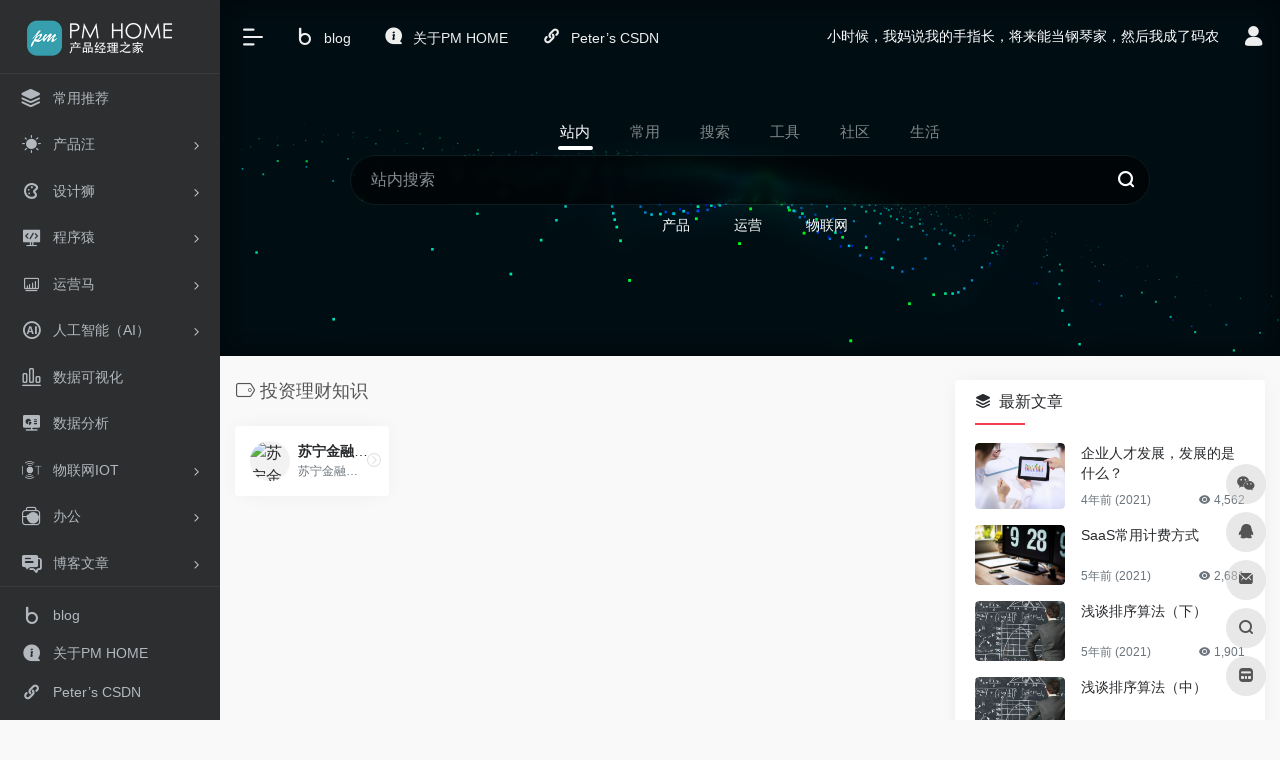

--- FILE ---
content_type: text/html; charset=UTF-8
request_url: https://www.peterx.cn/sitetag/%E6%8A%95%E8%B5%84%E7%90%86%E8%B4%A2%E7%9F%A5%E8%AF%86
body_size: 11420
content:
<!DOCTYPE html>
<html lang="zh-Hans" class="io-white-mode">
<head> 
<meta charset="UTF-8">
<meta name="renderer" content="webkit">
<meta name="force-rendering" content="webkit">
<meta http-equiv="X-UA-Compatible" content="IE=edge, chrome=1">
<meta name="viewport" content="width=device-width, initial-scale=1.0, user-scalable=0, minimum-scale=1.0, maximum-scale=0.0, viewport-fit=cover">
<title>投资理财知识 | PM HOME</title>
<meta name="theme-color" content="#f9f9f9" />
<meta name="keywords" content="投资理财知识,PM HOME" />
<meta name="description" content="" />
<link rel="shortcut icon" href="https://www.peterx.cn/wp-content/uploads/2021/06/pmlogo.png">
<link rel="apple-touch-icon" href="https://www.peterx.cn/wp-content/uploads/2021/06/pmlogo.png">
<!--[if IE]><script src="https://www.peterx.cn/wp-content/themes/onenav/js/html5.min.js"></script><![endif]-->
<meta name='robots' content='max-image-preview:large' />
<link rel='dns-prefetch' href='//at.alicdn.com' />
<style id='classic-theme-styles-inline-css' type='text/css'>
/*! This file is auto-generated */
.wp-block-button__link{color:#fff;background-color:#32373c;border-radius:9999px;box-shadow:none;text-decoration:none;padding:calc(.667em + 2px) calc(1.333em + 2px);font-size:1.125em}.wp-block-file__button{background:#32373c;color:#fff;text-decoration:none}
</style>
<link rel='stylesheet' id='pure-highlightjs-style-css' href='https://www.peterx.cn/wp-content/plugins/Pure-Highlightjs-1.0/highlight/styles/default.css?ver=0.9.2' type='text/css' media='all' />
<link rel='stylesheet' id='pure-highlightjs-css-css' href='https://www.peterx.cn/wp-content/plugins/Pure-Highlightjs-1.0/assets/pure-highlight.css?ver=0.1.0' type='text/css' media='all' />
<link rel='stylesheet' id='iconfont-css' href='https://www.peterx.cn/wp-content/themes/onenav/css/iconfont.css?ver=4.1810' type='text/css' media='all' />
<link rel='stylesheet' id='iconfont-io-1-css' href='//at.alicdn.com/t/c/font_2623558_a4m3pspq05m.css' type='text/css' media='all' />
<link rel='stylesheet' id='bootstrap-css' href='https://www.peterx.cn/wp-content/themes/onenav/css/bootstrap.min.css?ver=4.1810' type='text/css' media='all' />
<link rel='stylesheet' id='style-css' href='https://www.peterx.cn/wp-content/themes/onenav/css/style.min.css?ver=4.1810' type='text/css' media='all' />
<script type="text/javascript" src="https://www.peterx.cn/wp-content/themes/onenav/js/jquery.min.js?ver=4.1810" id="jquery-js"></script>
<script type="text/javascript" id="jquery-js-after">
/* <![CDATA[ */
/* <![CDATA[ */ 
        function loadFunc(func) {if (document.all){window.attachEvent("onload",func);}else{window.addEventListener("load",func,false);}}   
        /* ]]]]><![CDATA[> */
/* ]]> */
</script>
<!-- Analytics by WP Statistics - https://wp-statistics.com -->
<style>.customize-width{max-width:1900px}.sidebar-nav{width:220px}@media (min-width: 768px){.main-content{margin-left:220px;}.main-content .page-header{left:220px;}}</style><link rel="icon" href="https://www.peterx.cn/wp-content/uploads/2021/06/pmlogo.png" sizes="32x32" />
<link rel="icon" href="https://www.peterx.cn/wp-content/uploads/2021/06/pmlogo.png" sizes="192x192" />
<link rel="apple-touch-icon" href="https://www.peterx.cn/wp-content/uploads/2021/06/pmlogo.png" />
<meta name="msapplication-TileImage" content="https://www.peterx.cn/wp-content/uploads/2021/06/pmlogo.png" />
<!-- 自定义代码 -->
<!-- end 自定义代码 -->
</head> 
<body class="archive tax-sitetag term-2068 sidebar_right">
<div id="loading"><style>   
.loader-wrapper{width:148px;height:100px;position:absolute}
.loader{width:148px;height:100px;top:0;left:0;position:absolute}
.loader:after{content:"";top:auto;position:absolute;display:block;animation:shadow 1.2s infinite linear;-moz-animation:shadow 1.2s infinite linear;bottom:0em;left:0;height:.25em;width:1em;border-radius:50%;background-color:rgba(100,100,100,.5);opacity:0.3}
.roller,.roller:last-child{width:70px;height:70px;position:absolute;top:0;left:0;-webkit-animation:rollercoaster 1.2s infinite linear;-webkit-transform:rotate(135deg);-moz-animation:rollercoaster 1.2s infinite linear;-moz-transform:rotate(135deg);animation:rollercoaster 1.2s infinite linear;transform:rotate(135deg)}
.roller:last-child{left:auto;right:0;-webkit-transform:rotate(-45deg);-webkit-animation:rollercoaster2 1.2s infinite linear;-moz-transform:rotate(-45deg);-moz-animation:rollercoaster2 1.2s infinite linear;transform:rotate(-45deg);animation:rollercoaster2 1.2s infinite linear}
.roller:before,.roller:last-child:before{content:"";display:block;width:15px;height:15px;background:#f1404b;border-radius:50%}
.io-black-mode .loader:after{background-color:rgba(130,130,130,.5)}
@-webkit-keyframes rollercoaster{0%{-webkit-transform:rotate(135deg)}
8%{-webkit-transform:rotate(240deg)}
20%{-webkit-transform:rotate(300deg)}
40%{-webkit-transform:rotate(380deg)}
45%{-webkit-transform:rotate(440deg)}
50%{-webkit-transform:rotate(495deg);opacity:1}
50.1%{-webkit-transform:rotate(495deg);opacity:0}
100%{-webkit-transform:rotate(495deg);opacity:0}
}@-webkit-keyframes rollercoaster2{0%{opacity:0}
49.9%{opacity:0}
50%{opacity:1;-webkit-transform:rotate(-45deg)}
58%{-webkit-transform:rotate(-160deg)}
70%{-webkit-transform:rotate(-240deg)}
80%{-webkit-transform:rotate(-300deg)}
90%{-webkit-transform:rotate(-340deg)}
100%{-webkit-transform:rotate(-405deg)}
}@-webkit-keyframes shadow{0%{opacity:.3;-webkit-transform:translateX(65px) scale(0.5,0.5)}
8%{-webkit-transform:translateX(30px) scale(2,2)}
13%{-webkit-transform:translateX(0px) scale(1.3,1.3)}
30%{-webkit-transform:translateX(-15px) scale(0.5,0.5);opacity:0.1}
50%{-webkit-transform:translateX(60px) scale(1.2,1.2);opacity:0.3}
60%{-webkit-transform:translateX(130px) scale(2,2);opacity:0.05}
65%{-webkit-transform:translateX(145px) scale(1.2,1.2)}
80%{-webkit-transform:translateX(120px) scale(0.5,0.5);opacity:0.1}
90%{-webkit-transform:translateX(80px) scale(0.8,0.8)}
100%{-webkit-transform:translateX(60px);opacity:0.3}
}@-moz-keyframes rollercoaster{0%{-moz-transform:rotate(135deg)}
8%{-moz-transform:rotate(240deg)}
20%{-moz-transform:rotate(300deg)}
40%{-moz-transform:rotate(380deg)}
45%{-moz-transform:rotate(440deg)}
50%{-moz-transform:rotate(495deg);opacity:1}
50.1%{-moz-transform:rotate(495deg);opacity:0}
100%{-moz-transform:rotate(495deg);opacity:0}
}@-moz-keyframes rollercoaster2{0%{opacity:0}
49.9%{opacity:0}
50%{opacity:1;-moz-transform:rotate(-45deg)}
58%{-moz-transform:rotate(-160deg)}
70%{-moz-transform:rotate(-240deg)}
80%{-moz-transform:rotate(-300deg)}
90%{-moz-transform:rotate(-340deg)}
100%{-moz-transform:rotate(-405deg)}
}@-moz-keyframes shadow{0%{opacity:.3;-moz-transform:translateX(65px) scale(0.5,0.5)}
8%{-moz-transform:translateX(30px) scale(2,2)}
13%{-moz-transform:translateX(0px) scale(1.3,1.3)}
30%{-moz-transform:translateX(-15px) scale(0.5,0.5);opacity:0.1}
50%{-moz-transform:translateX(60px) scale(1.2,1.2);opacity:0.3}
60%{-moz-transform:translateX(130px) scale(2,2);opacity:0.05}
65%{-moz-transform:translateX(145px) scale(1.2,1.2)}
80%{-moz-transform:translateX(120px) scale(0.5,0.5);opacity:0.1}
90%{-moz-transform:translateX(80px) scale(0.8,0.8)}
100%{-moz-transform:translateX(60px);opacity:0.3}
}@keyframes rollercoaster{0%{transform:rotate(135deg)}
8%{transform:rotate(240deg)}
20%{transform:rotate(300deg)}
40%{transform:rotate(380deg)}
45%{transform:rotate(440deg)}
50%{transform:rotate(495deg);opacity:1}
50.1%{transform:rotate(495deg);opacity:0}
100%{transform:rotate(495deg);opacity:0}
}@keyframes rollercoaster2{0%{opacity:0}
49.9%{opacity:0}
50%{opacity:1;transform:rotate(-45deg)}
58%{transform:rotate(-160deg)}
70%{transform:rotate(-240deg)}
80%{transform:rotate(-300deg)}
90%{transform:rotate(-340deg)}
100%{transform:rotate(-405deg)}
}@keyframes shadow{0%{opacity:.3;transform:translateX(65px) scale(0.5,0.5)}
8%{transform:translateX(30px) scale(2,2)}
13%{transform:translateX(0px) scale(1.3,1.3)}
30%{transform:translateX(-15px) scale(0.5,0.5);opacity:0.1}
50%{transform:translateX(60px) scale(1.2,1.2);opacity:0.3}
60%{transform:translateX(130px) scale(2,2);opacity:0.05}
65%{transform:translateX(145px) scale(1.2,1.2)}
80%{transform:translateX(120px) scale(0.5,0.5);opacity:0.1}
90%{transform:translateX(80px) scale(0.8,0.8)}
100%{transform:translateX(60px);opacity:0.3}
}#loader2:after{-webkit-animation-delay:0.15s;animation-delay:0.15s}
#loader2 .roller{-webkit-animation-delay:0.15s;animation-delay:0.15s}
#loader3:after{-webkit-animation-delay:0.3s;animation-delay:0.3s}
#loader3 .roller{-webkit-animation-delay:0.3s;animation-delay:0.3s}
</style>
<div class="loader-wrapper">
	<div class="loader">
        <div class="roller"></div>
        <div class="roller"></div>
	</div>
	<div id="loader2" class="loader">
        <div class="roller"></div>
        <div class="roller"></div>
	</div>
	<div id="loader3" class="loader">
        <div class="roller"></div>
        <div class="roller"></div>
	</div>
</div></div>        <div id="sidebar" class="sticky sidebar-nav fade">
            <div class="modal-dialog h-100  sidebar-nav-inner">
                <div class="sidebar-logo border-bottom border-color">
                    <!-- logo -->
                    <div class="logo overflow-hidden">
                                                <a href="https://www.peterx.cn" class="logo-expanded">
                            <img src="https://www.peterx.cn/wp-content/uploads/2021/06/pmblack.png" height="40" class="d-none" alt="PM HOME">
                            <img src="https://www.peterx.cn/wp-content/uploads/2021/06/pmwhite.png" height="40"  alt="PM HOME">
                        </a>
                        <a href="https://www.peterx.cn" class="logo-collapsed">
                            <img src="https://www.peterx.cn/wp-content/uploads/2021/07/logo.png" height="40" class="d-none" alt="PM HOME">
                            <img src="https://www.peterx.cn/wp-content/uploads/2021/07/logo.png" height="40"  alt="PM HOME">
                        </a>
                    </div>
                    <!-- logo end -->
                </div>
                <div class="sidebar-menu flex-fill">
                    <div class="sidebar-scroll" >
                        <div class="sidebar-menu-inner">
                            <ul> 
                                                                                                        <li class="sidebar-item">
                                            <a href="https://www.peterx.cn/#term-98" class="">
                                                <i class="iconfont icon-category icon-fw icon-lg"></i>
                                                <span>常用推荐</span>
                                            </a>
                                        </li> 
                                                                            <li class="sidebar-item">
                                                                                        <a href="https://www.peterx.cn/#term-193" class="" data-change="https://www.peterx.cn/#term-193">
                                                <i class="io io-taiyang icon-fw icon-lg"></i>
                                                <span>产品汪</span>
                                            </a>
                                            <i class="iconfont icon-arrow-r-m sidebar-more text-sm"></i>
                                            <ul >
                                             
                                                <li>
                                                    <a href="https://www.peterx.cn/#term-193-194" class=""><span>产品学堂</span></a>
                                                </li>
                                             
                                                <li>
                                                    <a href="https://www.peterx.cn/#term-193-195" class=""><span>原型工具</span></a>
                                                </li>
                                             
                                                <li>
                                                    <a href="https://www.peterx.cn/#term-193-43" class=""><span>UED</span></a>
                                                </li>
                                             
                                                <li>
                                                    <a href="https://www.peterx.cn/#term-193-197" class=""><span>流程工具</span></a>
                                                </li>
                                             
                                                <li>
                                                    <a href="https://www.peterx.cn/#term-193-198" class=""><span>调研工具</span></a>
                                                </li>
                                             
                                                <li>
                                                    <a href="https://www.peterx.cn/#term-193-199" class=""><span>行业报告</span></a>
                                                </li>
                                                                                        </ul>
                                        </li>
                                                                        <li class="sidebar-item">
                                                                                        <a href="https://www.peterx.cn/#term-651" class="" data-change="https://www.peterx.cn/#term-651">
                                                <i class="io io-dashujukeshihuaico- icon-fw icon-lg"></i>
                                                <span>设计狮</span>
                                            </a>
                                            <i class="iconfont icon-arrow-r-m sidebar-more text-sm"></i>
                                            <ul >
                                             
                                                <li>
                                                    <a href="https://www.peterx.cn/#term-651-177" class=""><span>交互动效</span></a>
                                                </li>
                                             
                                                <li>
                                                    <a href="https://www.peterx.cn/#term-651-179" class=""><span>图形创意</span></a>
                                                </li>
                                             
                                                <li>
                                                    <a href="https://www.peterx.cn/#term-651-132" class=""><span>界面灵感</span></a>
                                                </li>
                                             
                                                <li>
                                                    <a href="https://www.peterx.cn/#term-651-183" class=""><span>字体资源</span></a>
                                                </li>
                                             
                                                <li>
                                                    <a href="https://www.peterx.cn/#term-651-175" class=""><span>Sketch资源</span></a>
                                                </li>
                                             
                                                <li>
                                                    <a href="https://www.peterx.cn/#term-651-180" class=""><span>图标素材</span></a>
                                                </li>
                                             
                                                <li>
                                                    <a href="https://www.peterx.cn/#term-651-184" class=""><span>平面素材</span></a>
                                                </li>
                                             
                                                <li>
                                                    <a href="https://www.peterx.cn/#term-651-176" class=""><span>UI资源</span></a>
                                                </li>
                                             
                                                <li>
                                                    <a href="https://www.peterx.cn/#term-651-172" class=""><span>LOGO设计</span></a>
                                                </li>
                                             
                                                <li>
                                                    <a href="https://www.peterx.cn/#term-651-173" class=""><span>Mockup</span></a>
                                                </li>
                                                                                        </ul>
                                        </li>
                                                                        <li class="sidebar-item">
                                                                                        <a href="https://www.peterx.cn/#term-652" class="" data-change="https://www.peterx.cn/#term-652">
                                                <i class="io io-developer-fill icon-fw icon-lg"></i>
                                                <span>程序猿</span>
                                            </a>
                                            <i class="iconfont icon-arrow-r-m sidebar-more text-sm"></i>
                                            <ul >
                                             
                                                <li>
                                                    <a href="https://www.peterx.cn/#term-652-658" class=""><span>论坛社区</span></a>
                                                </li>
                                             
                                                <li>
                                                    <a href="https://www.peterx.cn/#term-652-723" class=""><span>算法</span></a>
                                                </li>
                                             
                                                <li>
                                                    <a href="https://www.peterx.cn/#term-652-655" class=""><span>API</span></a>
                                                </li>
                                             
                                                <li>
                                                    <a href="https://www.peterx.cn/#term-652-653" class=""><span>云服务</span></a>
                                                </li>
                                             
                                                <li>
                                                    <a href="https://www.peterx.cn/#term-652-656" class=""><span>前端</span></a>
                                                </li>
                                             
                                                <li>
                                                    <a href="https://www.peterx.cn/#term-652-657" class=""><span>后端</span></a>
                                                </li>
                                             
                                                <li>
                                                    <a href="https://www.peterx.cn/#term-652-659" class=""><span>开源项目</span></a>
                                                </li>
                                             
                                                <li>
                                                    <a href="https://www.peterx.cn/#term-652-171" class=""><span>Chrome插件</span></a>
                                                </li>
                                                                                        </ul>
                                        </li>
                                                                        <li class="sidebar-item">
                                                                                        <a href="https://www.peterx.cn/#term-1103" class="" data-change="https://www.peterx.cn/#term-1103">
                                                <i class="io io-yunyingfuwu icon-fw icon-lg"></i>
                                                <span>运营马</span>
                                            </a>
                                            <i class="iconfont icon-arrow-r-m sidebar-more text-sm"></i>
                                            <ul >
                                             
                                                <li>
                                                    <a href="https://www.peterx.cn/#term-1103-1114" class=""><span>运营网站</span></a>
                                                </li>
                                             
                                                <li>
                                                    <a href="https://www.peterx.cn/#term-1103-1967" class=""><span>媒体平台</span></a>
                                                </li>
                                             
                                                <li>
                                                    <a href="https://www.peterx.cn/#term-1103-2140" class=""><span>海报设计</span></a>
                                                </li>
                                             
                                                <li>
                                                    <a href="https://www.peterx.cn/#term-1103-1115" class=""><span>新媒体工具</span></a>
                                                </li>
                                             
                                                <li>
                                                    <a href="https://www.peterx.cn/#term-1103-1116" class=""><span>排版</span></a>
                                                </li>
                                             
                                                <li>
                                                    <a href="https://www.peterx.cn/#term-1103-1117" class=""><span>图片处理</span></a>
                                                </li>
                                             
                                                <li>
                                                    <a href="https://www.peterx.cn/#term-1103-1118" class=""><span>活动</span></a>
                                                </li>
                                             
                                                <li>
                                                    <a href="https://www.peterx.cn/#term-1103-1410" class=""><span>音视频制作</span></a>
                                                </li>
                                                                                        </ul>
                                        </li>
                                                                        <li class="sidebar-item">
                                                                                        <a href="https://www.peterx.cn/#term-2239" class="" data-change="https://www.peterx.cn/#term-2239">
                                                <i class="io io-24px2x icon-fw icon-lg"></i>
                                                <span>人工智能（AI）</span>
                                            </a>
                                            <i class="iconfont icon-arrow-r-m sidebar-more text-sm"></i>
                                            <ul >
                                             
                                                <li>
                                                    <a href="https://www.peterx.cn/#term-2239-2258" class=""><span>AI使用教程</span></a>
                                                </li>
                                             
                                                <li>
                                                    <a href="https://www.peterx.cn/#term-2239-2240" class=""><span>AI对话（大语言模型）</span></a>
                                                </li>
                                             
                                                <li>
                                                    <a href="https://www.peterx.cn/#term-2239-2241" class=""><span>AI写作</span></a>
                                                </li>
                                             
                                                <li>
                                                    <a href="https://www.peterx.cn/#term-2239-2248" class=""><span>AI PPT</span></a>
                                                </li>
                                             
                                                <li>
                                                    <a href="https://www.peterx.cn/#term-2239-2242" class=""><span>AI声音</span></a>
                                                </li>
                                             
                                                <li>
                                                    <a href="https://www.peterx.cn/#term-2239-2247" class=""><span>AI游戏</span></a>
                                                </li>
                                             
                                                <li>
                                                    <a href="https://www.peterx.cn/#term-2239-2246" class=""><span>AI笔记</span></a>
                                                </li>
                                             
                                                <li>
                                                    <a href="https://www.peterx.cn/#term-2239-2243" class=""><span>AI绘图</span></a>
                                                </li>
                                             
                                                <li>
                                                    <a href="https://www.peterx.cn/#term-2239-2245" class=""><span>AI编程</span></a>
                                                </li>
                                             
                                                <li>
                                                    <a href="https://www.peterx.cn/#term-2239-2244" class=""><span>AI音视频编辑</span></a>
                                                </li>
                                                                                        </ul>
                                        </li>
                                                                        <li class="sidebar-item">
                                            <a href="https://www.peterx.cn/#term-1409" class="">
                                                <i class="io io-B icon-fw icon-lg"></i>
                                                <span>数据可视化</span>
                                            </a>
                                        </li> 
                                                                            <li class="sidebar-item">
                                            <a href="https://www.peterx.cn/#term-1408" class="">
                                                <i class="io io-dashuju___ icon-fw icon-lg"></i>
                                                <span>数据分析</span>
                                            </a>
                                        </li> 
                                                                            <li class="sidebar-item">
                                                                                        <a href="https://www.peterx.cn/#term-1473" class="" data-change="https://www.peterx.cn/#term-1473">
                                                <i class="io io-wulianwang icon-fw icon-lg"></i>
                                                <span>物联网IOT</span>
                                            </a>
                                            <i class="iconfont icon-arrow-r-m sidebar-more text-sm"></i>
                                            <ul >
                                             
                                                <li>
                                                    <a href="https://www.peterx.cn/#term-1473-1475" class=""><span>IOT社区</span></a>
                                                </li>
                                             
                                                <li>
                                                    <a href="https://www.peterx.cn/#term-1473-1476" class=""><span>技术平台</span></a>
                                                </li>
                                             
                                                <li>
                                                    <a href="https://www.peterx.cn/#term-1473-1477" class=""><span>服务平台</span></a>
                                                </li>
                                             
                                                <li>
                                                    <a href="https://www.peterx.cn/#term-1473-1588" class=""><span>RFID</span></a>
                                                </li>
                                                                                        </ul>
                                        </li>
                                                                        <li class="sidebar-item">
                                                                                        <a href="https://www.peterx.cn/#term-1601" class="" data-change="https://www.peterx.cn/#term-1601">
                                                <i class="io io-bangong icon-fw icon-lg"></i>
                                                <span>办公</span>
                                            </a>
                                            <i class="iconfont icon-arrow-r-m sidebar-more text-sm"></i>
                                            <ul >
                                             
                                                <li>
                                                    <a href="https://www.peterx.cn/#term-1601-181" class=""><span>在线工具</span></a>
                                                </li>
                                             
                                                <li>
                                                    <a href="https://www.peterx.cn/#term-1601-1663" class=""><span>信息查询</span></a>
                                                </li>
                                             
                                                <li>
                                                    <a href="https://www.peterx.cn/#term-1601-1738" class=""><span>在线协作</span></a>
                                                </li>
                                             
                                                <li>
                                                    <a href="https://www.peterx.cn/#term-1601-1740" class=""><span>笔记备忘</span></a>
                                                </li>
                                             
                                                <li>
                                                    <a href="https://www.peterx.cn/#term-1601-1739" class=""><span>网盘</span></a>
                                                </li>
                                             
                                                <li>
                                                    <a href="https://www.peterx.cn/#term-1601-174" class=""><span>PPT资源</span></a>
                                                </li>
                                                                                        </ul>
                                        </li>
                                                                        <li class="sidebar-item">
                                                                                        <a href="https://www.peterx.cn/#term-824" class="" data-change="https://www.peterx.cn/#term-824">
                                                <i class="io io-14 icon-fw icon-lg"></i>
                                                <span>博客文章</span>
                                            </a>
                                            <i class="iconfont icon-arrow-r-m sidebar-more text-sm"></i>
                                            <ul >
                                             
                                                <li>
                                                    <a href="https://www.peterx.cn/#term-824-2" class=""><span>科技</span></a>
                                                </li>
                                             
                                                <li>
                                                    <a href="https://www.peterx.cn/#term-824-1937" class=""><span>产品</span></a>
                                                </li>
                                             
                                                <li>
                                                    <a href="https://www.peterx.cn/#term-824-190" class=""><span>物联网</span></a>
                                                </li>
                                                                                        </ul>
                                        </li>
                                                                            <li class="sidebar-item">
                                                <a href="https://www.peterx.cn/#friendlink" class="">
                                                    <i class="io io-gongneng icon-fw icon-lg"></i>
                                                    <span>友情链接</span>
                                                </a>
                                            </li> 
                                         
                            </ul>
                        </div>
                    </div>
                </div>
                <div class="border-top py-2 border-color">
                    <div class="flex-bottom">
                        <ul> 
                            <li id="menu-item-834" class="menu-item menu-item-type-post_type menu-item-object-page menu-item-834 sidebar-item"><a href="https://www.peterx.cn/blog">
        <i class="io io-ego-blog icon-fw icon-lg"></i>
                <span>blog</span></a></li>
<li id="menu-item-835" class="menu-item menu-item-type-post_type menu-item-object-page menu-item-835 sidebar-item"><a href="https://www.peterx.cn/about">
        <i class="io io-f-about icon-fw icon-lg"></i>
                <span>关于PM HOME</span></a></li>
<li id="menu-item-859" class="menu-item menu-item-type-custom menu-item-object-custom menu-item-859 sidebar-item"><a href="https://blog.csdn.net/u011288085">
        <i class="io io-dashujukeshihuaico-1 icon-fw icon-lg"></i>
                <span>Peter&#8217;s CSDN</span></a></li>
 
                        </ul>
                    </div>
                </div>
            </div>
        </div>
        <div class="main-content flex-fill">    <div class="big-header-banner header-nav">
        <div id="header" class="page-header sticky">
            <div class="navbar navbar-expand-md">
                <div class="container-fluid p-0 position-relative">
                    <div class="position-absolute w-100 text-center">
                        <a href="https://www.peterx.cn" class="navbar-brand d-md-none m-0" title="PM HOME">
                            <img src="https://www.peterx.cn/wp-content/uploads/2021/06/pmblack.png" class="logo-light" alt="PM HOME" height="30">
                            <img src="https://www.peterx.cn/wp-content/uploads/2021/06/pmwhite.png" class="logo-dark d-none" alt="PM HOME" height="30">
                        </a>
                    </div>
                    <div class="nav-item d-md-none mobile-menu py-2 position-relative"><a href="javascript:" id="sidebar-switch" data-toggle="modal" data-target="#sidebar"><i class="iconfont icon-classification icon-lg"></i></a></div>                    <div class="collapse navbar-collapse order-2 order-md-1">
                        <div class="header-mini-btn">
                            <label>
                                <input id="mini-button" type="checkbox" checked="checked">
                                <svg viewBox="0 0 100 100" xmlns="http://www.w3.org/2000/svg"> 
                                    <path class="line--1" d="M0 40h62c18 0 18-20-17 5L31 55"></path>
                                    <path class="line--2" d="M0 50h80"></path>
                                    <path class="line--3" d="M0 60h62c18 0 18 20-17-5L31 45"></path>
                                </svg>
                            </label>
                        
                        </div>
                                                <!-- 天气 -->
                        <div class="weather">
                            <div id="he-plugin-simple" style="display: contents;"></div>
                            <script>WIDGET = {CONFIG: {"modules": "12034","background": "5","tmpColor": "888","tmpSize": "14","cityColor": "888","citySize": "14","aqiSize": "14","weatherIconSize": "24","alertIconSize": "18","padding": "10px 10px 10px 10px","shadow": "1","language": "auto","fixed": "false","vertical": "middle","horizontal": "left","key": "a922adf8928b4ac1ae7a31ae7375e191"}}</script>
                            <script>
                            loadFunc(function() {
                                let script = document.createElement("script");
                                script.setAttribute("async", "");
                                script.src = "//widget.qweather.net/simple/static/js/he-simple-common.js?v=2.0";
                                document.body.appendChild(script);
                            });
                            </script>
                        </div>
                        <!-- 天气 end -->
                                                <ul class="navbar-nav navbar-top site-menu mr-4">
                            <li id="menu-item-834" class="menu-item menu-item-type-post_type menu-item-object-page menu-item-834 sidebar-item"><a href="https://www.peterx.cn/blog">
        <i class="io io-ego-blog icon-fw icon-lg"></i>
                <span>blog</span></a></li>
<li id="menu-item-835" class="menu-item menu-item-type-post_type menu-item-object-page menu-item-835 sidebar-item"><a href="https://www.peterx.cn/about">
        <i class="io io-f-about icon-fw icon-lg"></i>
                <span>关于PM HOME</span></a></li>
<li id="menu-item-859" class="menu-item menu-item-type-custom menu-item-object-custom menu-item-859 sidebar-item"><a href="https://blog.csdn.net/u011288085">
        <i class="io io-dashujukeshihuaico-1 icon-fw icon-lg"></i>
                <span>Peter&#8217;s CSDN</span></a></li>
 
                        </ul>
                    </div>
                    <ul class="nav navbar-menu text-xs order-1 order-md-2 position-relative">
                                                <!-- 一言 -->
                        <li class="nav-item mr-3 mr-lg-0 d-none d-lg-block">
                            <div class="text-sm overflowClip_1">
                                <script src="//v1.hitokoto.cn/?encode=js&select=%23hitokoto" defer></script>
<span id="hitokoto"></span>                            </div>
                        </li>
                        <!-- 一言 end -->
                                                                            <li class="nav-login ml-3 ml-md-4">
                                <a href="https://www.peterx.cn/login/?redirect_to=https://www.peterx.cn/sitetag/%E6%8A%95%E8%B5%84%E7%90%86%E8%B4%A2%E7%9F%A5%E8%AF%86" title="登录"><i class="iconfont icon-user icon-lg"></i></a>
                            </li>
                                                                                            </ul>
                </div>
            </div>
        </div>
        <div class="placeholder"></div>
            </div>
<div class="header-big  canvas-fx mb-4" ><iframe class="canvas-bg" scrolling="no" sandbox="allow-scripts allow-same-origin" src="https://www.peterx.cn/wp-content/themes/onenav/fx/io-fx15.html"></iframe> 
<div class="s-search">
<div id="search" class="s-search mx-auto">
        <div id="search-list-menu" class="">
        <div class="s-type text-center">
            <div class="s-type-list big tab-auto-scrollbar overflow-x-auto">
                <div class="anchor" style="position: absolute; left: 50%; opacity: 0;"></div>
                <label for="type-big-zhannei" class="active" data-page="home" data-id="group-z"><span>站内</span></label><label for="type-baidu"  data-page="home" data-id="group-a"><span>常用</span></label><label for="type-baidu1"  data-page="home" data-id="group-b"><span>搜索</span></label><label for="type-br"  data-page="home" data-id="group-c"><span>工具</span></label><label for="type-zhihu"  data-page="home" data-id="group-d"><span>社区</span></label><label for="type-taobao1"  data-page="home" data-id="group-e"><span>生活</span></label>            </div>
        </div>
    </div>
    <form action="https://www.peterx.cn?s=" method="get" target="_blank" class="super-search-fm">
        <input type="text" id="search-text" class="form-control smart-tips search-key" zhannei="" placeholder="输入关键字搜索" style="outline:0" autocomplete="off" data-status="true">
        <button type="submit" id="btn_search"><i class="iconfont icon-search"></i></button>
    </form> 
    <div id="search-list" class="hide-type-list">
                    <div class="search-group justify-content-center group-z s-current">
                <ul class="search-type tab-auto-scrollbar overflow-x-auto">
                    <li ><input checked="checked" hidden="" type="radio" name="type" data-page="home" id="type-big-zhannei" value="https://www.peterx.cn/?post_type=sites&amp;s=" data-placeholder="站内搜索"></li>
                    <li id="menu-item-1171" class="menu-item menu-item-type-custom menu-item-object-custom menu-item-1171"><a href="/?s=产品">产品</a></li>
<li id="menu-item-796" class="menu-item menu-item-type-custom menu-item-object-custom menu-item-796"><a href="/?s=运营">运营</a></li>
<li id="menu-item-797" class="menu-item menu-item-type-custom menu-item-object-custom menu-item-797"><a href="/?s=物联网">物联网</a></li>
                </ul>
            </div>
                    <div class="search-group justify-content-center group-a "><ul class="search-type tab-auto-scrollbar overflow-x-auto"><li><input hidden type="radio" name="type" data-page="home" id="type-baidu" value="https://www.baidu.com/s?wd=%s%" data-placeholder="百度一下"><label for="type-baidu"><span class="text-muted">百度</span></label></li><li><input hidden type="radio" name="type" data-page="home" id="type-google" value="https://www.google.com/search?q=%s%" data-placeholder="谷歌两下"><label for="type-google"><span class="text-muted">Google</span></label></li><li><input hidden type="radio" name="type" data-page="home" id="type-zhannei" value="https://www.peterx.cn/?post_type=sites&s=%s%" data-placeholder="站内搜索"><label for="type-zhannei"><span class="text-muted">站内</span></label></li><li><input hidden type="radio" name="type" data-page="home" id="type-taobao" value="https://s.taobao.com/search?q=%s%" data-placeholder="淘宝"><label for="type-taobao"><span class="text-muted">淘宝</span></label></li><li><input hidden type="radio" name="type" data-page="home" id="type-bing" value="https://cn.bing.com/search?q=%s%" data-placeholder="微软Bing搜索"><label for="type-bing"><span class="text-muted">Bing</span></label></li></ul></div><div class="search-group justify-content-center group-b "><ul class="search-type tab-auto-scrollbar overflow-x-auto"><li><input hidden type="radio" name="type" data-page="home" id="type-baidu1" value="https://www.baidu.com/s?wd=%s%" data-placeholder="百度一下"><label for="type-baidu1"><span class="text-muted">百度</span></label></li><li><input hidden type="radio" name="type" data-page="home" id="type-google1" value="https://www.google.com/search?q=%s%" data-placeholder="谷歌两下"><label for="type-google1"><span class="text-muted">Google</span></label></li><li><input hidden type="radio" name="type" data-page="home" id="type-360" value="https://www.so.com/s?q=%s%" data-placeholder="360好搜"><label for="type-360"><span class="text-muted">360</span></label></li><li><input hidden type="radio" name="type" data-page="home" id="type-sogo" value="https://www.sogou.com/web?query=%s%" data-placeholder="搜狗搜索"><label for="type-sogo"><span class="text-muted">搜狗</span></label></li><li><input hidden type="radio" name="type" data-page="home" id="type-bing1" value="https://cn.bing.com/search?q=%s%" data-placeholder="微软Bing搜索"><label for="type-bing1"><span class="text-muted">Bing</span></label></li><li><input hidden type="radio" name="type" data-page="home" id="type-sm" value="https://yz.m.sm.cn/s?q=%s%" data-placeholder="UC移动端搜索"><label for="type-sm"><span class="text-muted">神马</span></label></li></ul></div><div class="search-group justify-content-center group-c "><ul class="search-type tab-auto-scrollbar overflow-x-auto"><li><input hidden type="radio" name="type" data-page="home" id="type-br" value="https://seo.5118.com/%s%?t=ydm" data-placeholder="请输入网址(不带https://)"><label for="type-br"><span class="text-muted">权重查询</span></label></li><li><input hidden type="radio" name="type" data-page="home" id="type-links" value="https://ahrefs.5118.com/%s%?t=ydm" data-placeholder="请输入网址(不带https://)"><label for="type-links"><span class="text-muted">友链检测</span></label></li><li><input hidden type="radio" name="type" data-page="home" id="type-icp" value="https://icp.5118.com/domain/%s%?t=ydm" data-placeholder="请输入网址(不带https://)"><label for="type-icp"><span class="text-muted">备案查询</span></label></li><li><input hidden type="radio" name="type" data-page="home" id="type-seo" value="https://seo.5118.com/%s%?t=ydm" data-placeholder="请输入网址(不带https://)"><label for="type-seo"><span class="text-muted">SEO查询</span></label></li><li><input hidden type="radio" name="type" data-page="home" id="type-ciku" value="https://www.5118.com/seo/newrelated/%s%?t=ydm" data-placeholder="请输入关键词"><label for="type-ciku"><span class="text-muted">关键词挖掘</span></label></li><li><input hidden type="radio" name="type" data-page="home" id="type-51key" value="https://so.5118.com/all/%s%?t=ydm" data-placeholder="请输入关键词"><label for="type-51key"><span class="text-muted">素材搜索</span></label></li><li><input hidden type="radio" name="type" data-page="home" id="type-51kt" value="https://www.kt1.com/wordfrequency/yuliao/%s%?t=ydm" data-placeholder="请输入关键词"><label for="type-51kt"><span class="text-muted">大数据词云</span></label></li></ul></div><div class="search-group justify-content-center group-d "><ul class="search-type tab-auto-scrollbar overflow-x-auto"><li><input hidden type="radio" name="type" data-page="home" id="type-zhihu" value="https://www.zhihu.com/search?type=content&q=%s%" data-placeholder="知乎"><label for="type-zhihu"><span class="text-muted">知乎</span></label></li><li><input hidden type="radio" name="type" data-page="home" id="type-wechat" value="https://weixin.sogou.com/weixin?type=2&query=%s%" data-placeholder="微信"><label for="type-wechat"><span class="text-muted">微信</span></label></li><li><input hidden type="radio" name="type" data-page="home" id="type-weibo" value="https://s.weibo.com/weibo/%s%" data-placeholder="微博"><label for="type-weibo"><span class="text-muted">微博</span></label></li><li><input hidden type="radio" name="type" data-page="home" id="type-douban" value="https://www.douban.com/search?q=%s%" data-placeholder="豆瓣"><label for="type-douban"><span class="text-muted">豆瓣</span></label></li><li><input hidden type="radio" name="type" data-page="home" id="type-why" value="https://ask.seowhy.com/search/?q=%s%" data-placeholder="SEO问答社区"><label for="type-why"><span class="text-muted">搜外问答</span></label></li></ul></div><div class="search-group justify-content-center group-e "><ul class="search-type tab-auto-scrollbar overflow-x-auto"><li><input hidden type="radio" name="type" data-page="home" id="type-taobao1" value="https://s.taobao.com/search?q=%s%" data-placeholder="淘宝"><label for="type-taobao1"><span class="text-muted">淘宝</span></label></li><li><input hidden type="radio" name="type" data-page="home" id="type-jd" value="https://search.jd.com/Search?keyword=%s%" data-placeholder="京东"><label for="type-jd"><span class="text-muted">京东</span></label></li><li><input hidden type="radio" name="type" data-page="home" id="type-xiachufang" value="https://www.xiachufang.com/search/?keyword=%s%" data-placeholder="下厨房"><label for="type-xiachufang"><span class="text-muted">下厨房</span></label></li><li><input hidden type="radio" name="type" data-page="home" id="type-xiangha" value="https://www.xiangha.com/so/?q=caipu&s=%s%" data-placeholder="香哈菜谱"><label for="type-xiangha"><span class="text-muted">香哈菜谱</span></label></li><li><input hidden type="radio" name="type" data-page="home" id="type-12306" value="https://www.12306.cn/?%s%" data-placeholder="12306"><label for="type-12306"><span class="text-muted">12306</span></label></li><li><input hidden type="radio" name="type" data-page="home" id="type-kd100" value="https://www.kuaidi100.com/?%s%" data-placeholder="快递100"><label for="type-kd100"><span class="text-muted">快递100</span></label></li><li><input hidden type="radio" name="type" data-page="home" id="type-qunar" value="https://www.qunar.com/?%s%" data-placeholder="去哪儿"><label for="type-qunar"><span class="text-muted">去哪儿</span></label></li></ul></div>    </div>
    <div class="card search-smart-tips" style="display: none">
        <ul></ul>
    </div>
</div>
</div>
</div>      <div id="content" class="container container-lg">
        <div class="content-wrap">
            <div class="content-layout">
                <h4 class="text-gray text-lg mb-4">
                    <i class="site-tag iconfont icon-tag icon-lg mr-1" id="投资理财知识"></i>投资理财知识                </h4>
                <div class="row">  
                                                <div class="url-card  col-sm-6 col-md-4 col-xl-3 ">
                            
        <div class="url-body default ">    
            <a href="https://www.peterx.cn/sites/1323.html" target="_blank"  data-id="1323" data-url="http://sif.suning.com" class="card no-c  mb-4 site-1323" data-toggle="tooltip" data-placement="bottom"  title="http://sif.suning.com/">
                <div class="card-body url-content d-flex align-items-center"> 
                                        <div class="url-img rounded-circle mr-2 d-flex align-items-center justify-content-center">
                        <img class=" lazy unfancybox" src="https://www.peterx.cn/wp-content/themes/onenav/images/favicon.png" data-src="https://api.iowen.cn/favicon/sif.suning.com.png"  height="auto" width="auto"  alt="苏宁金融研究院"> 
                    </div>
                                        <div class="url-info flex-fill">
                        <div class="text-sm overflowClip_1">
                        <strong>苏宁金融研究院</strong>
                        </div>
                        <p class="overflowClip_1 m-0 text-muted text-xs">苏宁金融研究院是苏宁金融集团旗下大型研究机构，拥有30多名研究员，办公地点位于南京、北京和上海，致力于为政府、企业和第三方提供定制化研究咨询服务，目前已成为互联网金融、金融科技、供应链金融、宏观经济和新产业领域具有广泛影响力的一流企业智库。</p>
                    </div>
                </div> 
            </a> 
                        <a href="http://sif.suning.com/" target="_blank" rel="external nofollow noopener" title="直达" class="togo text-center text-muted is-views" data-id="1323" data-toggle="tooltip" data-placement="right"><i class="iconfont icon-goto"></i></a>
                    </div>
                            </div>
                                        </div>  
                <div class="posts-nav mb-4">
                                    </div>
            </div> 
        </div>
        <div class="sidebar sidebar-tools d-none d-lg-block">
		
	
			<div id="new_cat-2" class="card io-sidebar-widget new_cat"><div class="card-header widget-header"><h3 class="text-md mb-0"><i class="mr-2 iconfont icon-category"></i>最新文章</h3></div> 
    <div class="card-body"> 
        <div class="list-grid list-rounded my-n2">
                                    <div class="list-item py-2">
                                <div class="media media-3x2 rounded col-4 mr-3">
                                        <a class="media-content" href="https://www.peterx.cn/1414.html"  title="企业人才发展，发展的是什么？" data-src="https://www.peterx.cn/wp-content/uploads/2021/09/平板演示-全授权.jpg"></a>
                                    </div>
                                <div class="list-content py-0">
                    <div class="list-body">
                        <a href="https://www.peterx.cn/1414.html" class="list-title overflowClip_2"  rel="bookmark">企业人才发展，发展的是什么？</a>
                    </div>
                    <div class="list-footer">
                        <div class="d-flex flex-fill text-muted text-xs">
                            <time class="d-inline-block">4年前 (2021)</time>
                            <div class="flex-fill"></div>
                            <span class="views"><i class="iconfont icon-chakan"></i> 4,562</span>                        </div>
                    </div>
                </div>
            </div>
                        <div class="list-item py-2">
                                <div class="media media-3x2 rounded col-4 mr-3">
                                        <a class="media-content" href="https://www.peterx.cn/1405.html"  title="SaaS常用计费方式" data-src="https://www.peterx.cn/wp-content/uploads/2020/04/d2e2f52f299b158c8bff7b0a16cff3aa.jpg"></a>
                                    </div>
                                <div class="list-content py-0">
                    <div class="list-body">
                        <a href="https://www.peterx.cn/1405.html" class="list-title overflowClip_2"  rel="bookmark">SaaS常用计费方式</a>
                    </div>
                    <div class="list-footer">
                        <div class="d-flex flex-fill text-muted text-xs">
                            <time class="d-inline-block">5年前 (2021)</time>
                            <div class="flex-fill"></div>
                            <span class="views"><i class="iconfont icon-chakan"></i> 2,681</span>                        </div>
                    </div>
                </div>
            </div>
                        <div class="list-item py-2">
                                <div class="media media-3x2 rounded col-4 mr-3">
                                        <a class="media-content" href="https://www.peterx.cn/1379.html"  title="浅谈排序算法（下）" data-src="https://www.peterx.cn/wp-content/uploads/2021/07/WeChat911d6124e50c7088ac844883f335ed43.png"></a>
                                    </div>
                                <div class="list-content py-0">
                    <div class="list-body">
                        <a href="https://www.peterx.cn/1379.html" class="list-title overflowClip_2"  rel="bookmark">浅谈排序算法（下）</a>
                    </div>
                    <div class="list-footer">
                        <div class="d-flex flex-fill text-muted text-xs">
                            <time class="d-inline-block">5年前 (2021)</time>
                            <div class="flex-fill"></div>
                            <span class="views"><i class="iconfont icon-chakan"></i> 1,901</span>                        </div>
                    </div>
                </div>
            </div>
                        <div class="list-item py-2">
                                <div class="media media-3x2 rounded col-4 mr-3">
                                        <a class="media-content" href="https://www.peterx.cn/1368.html"  title="浅谈排序算法（中）" data-src="https://www.peterx.cn/wp-content/uploads/2021/07/WeChat911d6124e50c7088ac844883f335ed43.png"></a>
                                    </div>
                                <div class="list-content py-0">
                    <div class="list-body">
                        <a href="https://www.peterx.cn/1368.html" class="list-title overflowClip_2"  rel="bookmark">浅谈排序算法（中）</a>
                    </div>
                    <div class="list-footer">
                        <div class="d-flex flex-fill text-muted text-xs">
                            <time class="d-inline-block">5年前 (2021)</time>
                            <div class="flex-fill"></div>
                            <span class="views"><i class="iconfont icon-chakan"></i> 1,716</span>                        </div>
                    </div>
                </div>
            </div>
                        <div class="list-item py-2">
                                <div class="media media-3x2 rounded col-4 mr-3">
                                        <a class="media-content" href="https://www.peterx.cn/1359.html"  title="浅谈排序算法（上）" data-src="https://www.peterx.cn/wp-content/uploads/2021/07/WeChat911d6124e50c7088ac844883f335ed43.png"></a>
                                    </div>
                                <div class="list-content py-0">
                    <div class="list-body">
                        <a href="https://www.peterx.cn/1359.html" class="list-title overflowClip_2"  rel="bookmark">浅谈排序算法（上）</a>
                    </div>
                    <div class="list-footer">
                        <div class="d-flex flex-fill text-muted text-xs">
                            <time class="d-inline-block">5年前 (2021)</time>
                            <div class="flex-fill"></div>
                            <span class="views"><i class="iconfont icon-chakan"></i> 1,771</span>                        </div>
                    </div>
                </div>
            </div>
                                </div>
    </div>

    </div>	</div>
    </div>
 
<div class="main-footer footer-stick p-4 footer-type-def">

    <div class="footer-inner ">
        <div class="footer-text ">
                        <div class="footer-copyright text-xs">
            Copyright © 2026 <a href="https://www.peterx.cn" title="PM HOME" class="" rel="home">PM HOME</a>&nbsp;<a href="https://beian.miit.gov.cn/" target="_blank" class="" rel="link noopener">苏ICP备2021029226号-1</a>&nbsp;            </div>
        </div>
    </div>
</div>
</div><!-- main-content end -->

<footer>
    <div id="footer-tools" class="d-flex flex-column">
        <a href="javascript:" id="go-to-up" class="btn rounded-circle go-up m-1" rel="go-top">
            <i class="iconfont icon-to-up"></i>
        </a>
        <a class="btn rounded-circle custom-tool0 m-1 qr-img" href="javascript:;" data-toggle="tooltip" data-html="true" data-placement="left" title="<img src='https://www.peterx.cn/wp-content/uploads/images/qrcode.jpeg' height='100' width='100'>">
                    <i class="iconfont icon-wechat"></i>
                </a><a class="btn rounded-circle custom-tool1 m-1" href="http://wpa.qq.com/msgrd?v=3&uin=1015599890&site=qq&menu=yes" target="_blank"  data-toggle="tooltip" data-placement="left" title="QQ" rel="external noopener nofollow">
                    <i class="iconfont icon-qq"></i>
                </a><a class="btn rounded-circle custom-tool4 m-1" href="mailto:1015599890@QQ.COM" target="_blank"  data-toggle="tooltip" data-placement="left" title="Email" rel="external noopener nofollow">
                    <i class="iconfont icon-email"></i>
                </a>                <a href="javascript:" data-toggle="modal" data-target="#search-modal" class="btn rounded-circle m-1" rel="search">
            <i class="iconfont icon-search"></i>
        </a>
                                        <a href="https://www.peterx.cn/bookmark/" class="btn rounded-circle m-1 bookmark-home" data-toggle="tooltip" data-placement="left" title="mini 书签">
            <i class="iconfont icon-minipanel"></i>
        </a>
                    </div>
</footer>
  
<div class="modal fade search-modal" id="search-modal">
    <div class="modal-dialog modal-lg modal-dialog-centered">
        <div class="modal-content">  
            <div class="modal-body">
                 
<div id="search" class="s-search mx-auto my-4">
    <div id="search-list" class="hide-type-list">
        <div class="s-type">
            <span></span>
            <div class="s-type-list">
                <label for="m_type-baidu" data-page="home" data-id="group-a">常用</label><label for="m_type-baidu1" data-page="home" data-id="group-b">搜索</label><label for="m_type-br" data-page="home" data-id="group-c">工具</label><label for="m_type-zhihu" data-page="home" data-id="group-d">社区</label><label for="m_type-taobao1" data-page="home" data-id="group-e">生活</label>            </div>
        </div>
        <div class="search-group group-a"><span class="type-text text-muted">常用</span><ul class="search-type"><li><input checked="checked" hidden type="radio" name="type2" data-page="home" id="m_type-baidu" value="https://www.baidu.com/s?wd=%s%" data-placeholder="百度一下"><label for="m_type-baidu"><span class="text-muted">百度</span></label></li><li><input hidden type="radio" name="type2" data-page="home" id="m_type-google" value="https://www.google.com/search?q=%s%" data-placeholder="谷歌两下"><label for="m_type-google"><span class="text-muted">Google</span></label></li><li><input hidden type="radio" name="type2" data-page="home" id="m_type-zhannei" value="https://www.peterx.cn/?post_type=sites&s=%s%" data-placeholder="站内搜索"><label for="m_type-zhannei"><span class="text-muted">站内</span></label></li><li><input hidden type="radio" name="type2" data-page="home" id="m_type-taobao" value="https://s.taobao.com/search?q=%s%" data-placeholder="淘宝"><label for="m_type-taobao"><span class="text-muted">淘宝</span></label></li><li><input hidden type="radio" name="type2" data-page="home" id="m_type-bing" value="https://cn.bing.com/search?q=%s%" data-placeholder="微软Bing搜索"><label for="m_type-bing"><span class="text-muted">Bing</span></label></li></ul></div><div class="search-group group-b"><span class="type-text text-muted">搜索</span><ul class="search-type"><li><input hidden type="radio" name="type2" data-page="home" id="m_type-baidu1" value="https://www.baidu.com/s?wd=%s%" data-placeholder="百度一下"><label for="m_type-baidu1"><span class="text-muted">百度</span></label></li><li><input hidden type="radio" name="type2" data-page="home" id="m_type-google1" value="https://www.google.com/search?q=%s%" data-placeholder="谷歌两下"><label for="m_type-google1"><span class="text-muted">Google</span></label></li><li><input hidden type="radio" name="type2" data-page="home" id="m_type-360" value="https://www.so.com/s?q=%s%" data-placeholder="360好搜"><label for="m_type-360"><span class="text-muted">360</span></label></li><li><input hidden type="radio" name="type2" data-page="home" id="m_type-sogo" value="https://www.sogou.com/web?query=%s%" data-placeholder="搜狗搜索"><label for="m_type-sogo"><span class="text-muted">搜狗</span></label></li><li><input hidden type="radio" name="type2" data-page="home" id="m_type-bing1" value="https://cn.bing.com/search?q=%s%" data-placeholder="微软Bing搜索"><label for="m_type-bing1"><span class="text-muted">Bing</span></label></li><li><input hidden type="radio" name="type2" data-page="home" id="m_type-sm" value="https://yz.m.sm.cn/s?q=%s%" data-placeholder="UC移动端搜索"><label for="m_type-sm"><span class="text-muted">神马</span></label></li></ul></div><div class="search-group group-c"><span class="type-text text-muted">工具</span><ul class="search-type"><li><input hidden type="radio" name="type2" data-page="home" id="m_type-br" value="https://seo.5118.com/%s%?t=ydm" data-placeholder="请输入网址(不带https://)"><label for="m_type-br"><span class="text-muted">权重查询</span></label></li><li><input hidden type="radio" name="type2" data-page="home" id="m_type-links" value="https://ahrefs.5118.com/%s%?t=ydm" data-placeholder="请输入网址(不带https://)"><label for="m_type-links"><span class="text-muted">友链检测</span></label></li><li><input hidden type="radio" name="type2" data-page="home" id="m_type-icp" value="https://icp.5118.com/domain/%s%?t=ydm" data-placeholder="请输入网址(不带https://)"><label for="m_type-icp"><span class="text-muted">备案查询</span></label></li><li><input hidden type="radio" name="type2" data-page="home" id="m_type-seo" value="https://seo.5118.com/%s%?t=ydm" data-placeholder="请输入网址(不带https://)"><label for="m_type-seo"><span class="text-muted">SEO查询</span></label></li><li><input hidden type="radio" name="type2" data-page="home" id="m_type-ciku" value="https://www.5118.com/seo/newrelated/%s%?t=ydm" data-placeholder="请输入关键词"><label for="m_type-ciku"><span class="text-muted">关键词挖掘</span></label></li><li><input hidden type="radio" name="type2" data-page="home" id="m_type-51key" value="https://so.5118.com/all/%s%?t=ydm" data-placeholder="请输入关键词"><label for="m_type-51key"><span class="text-muted">素材搜索</span></label></li><li><input hidden type="radio" name="type2" data-page="home" id="m_type-51kt" value="https://www.kt1.com/wordfrequency/yuliao/%s%?t=ydm" data-placeholder="请输入关键词"><label for="m_type-51kt"><span class="text-muted">大数据词云</span></label></li></ul></div><div class="search-group group-d"><span class="type-text text-muted">社区</span><ul class="search-type"><li><input hidden type="radio" name="type2" data-page="home" id="m_type-zhihu" value="https://www.zhihu.com/search?type=content&q=%s%" data-placeholder="知乎"><label for="m_type-zhihu"><span class="text-muted">知乎</span></label></li><li><input hidden type="radio" name="type2" data-page="home" id="m_type-wechat" value="https://weixin.sogou.com/weixin?type=2&query=%s%" data-placeholder="微信"><label for="m_type-wechat"><span class="text-muted">微信</span></label></li><li><input hidden type="radio" name="type2" data-page="home" id="m_type-weibo" value="https://s.weibo.com/weibo/%s%" data-placeholder="微博"><label for="m_type-weibo"><span class="text-muted">微博</span></label></li><li><input hidden type="radio" name="type2" data-page="home" id="m_type-douban" value="https://www.douban.com/search?q=%s%" data-placeholder="豆瓣"><label for="m_type-douban"><span class="text-muted">豆瓣</span></label></li><li><input hidden type="radio" name="type2" data-page="home" id="m_type-why" value="https://ask.seowhy.com/search/?q=%s%" data-placeholder="SEO问答社区"><label for="m_type-why"><span class="text-muted">搜外问答</span></label></li></ul></div><div class="search-group group-e"><span class="type-text text-muted">生活</span><ul class="search-type"><li><input hidden type="radio" name="type2" data-page="home" id="m_type-taobao1" value="https://s.taobao.com/search?q=%s%" data-placeholder="淘宝"><label for="m_type-taobao1"><span class="text-muted">淘宝</span></label></li><li><input hidden type="radio" name="type2" data-page="home" id="m_type-jd" value="https://search.jd.com/Search?keyword=%s%" data-placeholder="京东"><label for="m_type-jd"><span class="text-muted">京东</span></label></li><li><input hidden type="radio" name="type2" data-page="home" id="m_type-xiachufang" value="https://www.xiachufang.com/search/?keyword=%s%" data-placeholder="下厨房"><label for="m_type-xiachufang"><span class="text-muted">下厨房</span></label></li><li><input hidden type="radio" name="type2" data-page="home" id="m_type-xiangha" value="https://www.xiangha.com/so/?q=caipu&s=%s%" data-placeholder="香哈菜谱"><label for="m_type-xiangha"><span class="text-muted">香哈菜谱</span></label></li><li><input hidden type="radio" name="type2" data-page="home" id="m_type-12306" value="https://www.12306.cn/?%s%" data-placeholder="12306"><label for="m_type-12306"><span class="text-muted">12306</span></label></li><li><input hidden type="radio" name="type2" data-page="home" id="m_type-kd100" value="https://www.kuaidi100.com/?%s%" data-placeholder="快递100"><label for="m_type-kd100"><span class="text-muted">快递100</span></label></li><li><input hidden type="radio" name="type2" data-page="home" id="m_type-qunar" value="https://www.qunar.com/?%s%" data-placeholder="去哪儿"><label for="m_type-qunar"><span class="text-muted">去哪儿</span></label></li></ul></div>    </div>
    <form action="https://www.peterx.cn?s=" method="get" target="_blank" class="super-search-fm">
        <input type="text" id="m_search-text" class="form-control smart-tips search-key" zhannei="" autocomplete="off" placeholder="输入关键字搜索" style="outline:0" data-status="true">
        <button type="submit" id="btn_search"><i class="iconfont icon-search"></i></button>
    </form> 
    <div class="card search-smart-tips" style="display: none">
        <ul></ul>
    </div>
</div>
  
                <div class="px-1 mb-3"><i class="text-xl iconfont icon-hot mr-1" style="color:#f1404b;"></i><span class="h6">热门推荐： </span></div>
                <div class="mb-3">
                    <li id="menu-item-1171" class="menu-item menu-item-type-custom menu-item-object-custom menu-item-1171"><a href="/?s=产品">产品</a></li>
<li id="menu-item-796" class="menu-item menu-item-type-custom menu-item-object-custom menu-item-796"><a href="/?s=运营">运营</a></li>
<li id="menu-item-797" class="menu-item menu-item-type-custom menu-item-object-custom menu-item-797"><a href="/?s=物联网">物联网</a></li>
                </div>
            </div>  
            <div style="position: absolute;bottom: -40px;width: 100%;text-align: center;"><a href="javascript:" data-dismiss="modal"><i class="iconfont icon-close-circle icon-2x" style="color: #fff;"></i></a></div>
        </div>
    </div>  
</div>
<script type="text/javascript" src="https://www.peterx.cn/wp-content/plugins/Pure-Highlightjs-1.0/highlight/highlight.pack.js?ver=0.9.2" id="pure-highlightjs-pack-js"></script>
<script type="text/javascript" src="https://www.peterx.cn/wp-content/themes/onenav/js/popper.min.js?ver=4.1810" id="popper-js"></script>
<script type="text/javascript" src="https://www.peterx.cn/wp-content/themes/onenav/js/bootstrap.min.js?ver=4.1810" id="bootstrap-js"></script>
<script type="text/javascript" src="https://www.peterx.cn/wp-content/themes/onenav/js/theia-sticky-sidebar.js?ver=4.1810" id="sidebar-js"></script>
<script type="text/javascript" src="https://www.peterx.cn/wp-content/themes/onenav/js/lazyload.min.js?ver=4.1810" id="lazyload-js"></script>
<script type="text/javascript" id="appjs-js-extra">
/* <![CDATA[ */
var theme = {"ajaxurl":"https:\/\/www.peterx.cn\/wp-admin\/admin-ajax.php","uri":"https:\/\/www.peterx.cn\/wp-content\/themes\/onenav","loginurl":"https:\/\/www.peterx.cn\/login\/?redirect_to=https:\/\/www.peterx.cn\/sitetag\/%E6%8A%95%E8%B5%84%E7%90%86%E8%B4%A2%E7%9F%A5%E8%AF%86","sitesName":"PM HOME","addico":"https:\/\/www.peterx.cn\/wp-content\/themes\/onenav\/images\/add.png","order":"asc","formpostion":"top","defaultclass":"io-white-mode","isCustomize":"","icourl":"https:\/\/api.iowen.cn\/favicon\/","icopng":".png","urlformat":"1","customizemax":"10","newWindow":"1","lazyload":"1","minNav":"0","loading":"1","hotWords":"baidu","classColumns":" col-2a col-sm-2a col-md-2a col-lg-3a col-xl-5a col-xxl-6a ","apikey":"WyJNakF5TVRJMk16Z3hNalkzIiwiVEZsMlJXMTNUazVuVEc5U2RtRm5WWHBpY0ZseGRYTXhVa0V4TmtSeCJd","isHome":"","version":"4.1810"};
var localize = {"liked":"\u60a8\u5df2\u7ecf\u8d5e\u8fc7\u4e86!","like":"\u8c22\u8c22\u70b9\u8d5e!","networkerror":"\u7f51\u7edc\u9519\u8bef --.","selectCategory":"\u4e3a\u4ec0\u4e48\u4e0d\u9009\u5206\u7c7b\u3002","addSuccess":"\u6dfb\u52a0\u6210\u529f\u3002","timeout":"\u8bbf\u95ee\u8d85\u65f6\uff0c\u8bf7\u518d\u8bd5\u8bd5\uff0c\u6216\u8005\u624b\u52a8\u586b\u5199\u3002","lightMode":"\u65e5\u95f4\u6a21\u5f0f","nightMode":"\u591c\u95f4\u6a21\u5f0f","editBtn":"\u7f16\u8f91","okBtn":"\u786e\u5b9a","urlExist":"\u8be5\u7f51\u5740\u5df2\u7ecf\u5b58\u5728\u4e86 --.","cancelBtn":"\u53d6\u6d88","successAlert":"\u6210\u529f","infoAlert":"\u4fe1\u606f","warningAlert":"\u8b66\u544a","errorAlert":"\u9519\u8bef","extractionCode":"\u7f51\u76d8\u63d0\u53d6\u7801\u5df2\u590d\u5236\uff0c\u70b9\u201c\u786e\u5b9a\u201d\u8fdb\u5165\u4e0b\u8f7d\u9875\u9762\u3002","wait":"\u8bf7\u7a0d\u5019","loading":"\u6b63\u5728\u5904\u7406\u8bf7\u7a0d\u540e...","userAgreement":"\u8bf7\u5148\u9605\u8bfb\u5e76\u540c\u610f\u7528\u6237\u534f\u8bae","reSend":"\u79d2\u540e\u91cd\u65b0\u53d1\u9001","weChatPay":"\u5fae\u4fe1\u652f\u4ed8","alipay":"\u652f\u4ed8\u5b9d","scanQRPay":"\u8bf7\u626b\u7801\u652f\u4ed8","payGoto":"\u652f\u4ed8\u6210\u529f\uff0c\u9875\u9762\u8df3\u8f6c\u4e2d"};
/* ]]> */
</script>
<script type="text/javascript" src="https://www.peterx.cn/wp-content/themes/onenav/js/app.min.js?ver=4.1810" id="appjs-js"></script>
<script type="text/javascript" id="appjs-js-after">
/* <![CDATA[ */
/* <![CDATA[ */ 
    $(document).ready(function(){if($("#search-text")[0]){$("#search-text").focus();}});
    /* ]]]]><![CDATA[> */
/* ]]> */
</script>
    <script type="text/javascript">
        console.log("数据库查询：55次 | 页面生成耗时：0.556834s");
    </script>
 
<!-- 自定义代码 -->
<!-- end 自定义代码 -->
</body>
</html>

--- FILE ---
content_type: application/javascript; charset=utf-8
request_url: https://v1.hitokoto.cn/?encode=js&select=%23hitokoto
body_size: -210
content:
(function hitokoto(){var hitokoto="小时候，我妈说我的手指长，将来能当钢琴家，然后我成了码农";var dom=document.querySelector('#hitokoto');Array.isArray(dom)?dom[0].innerText=hitokoto:dom.innerText=hitokoto;})()